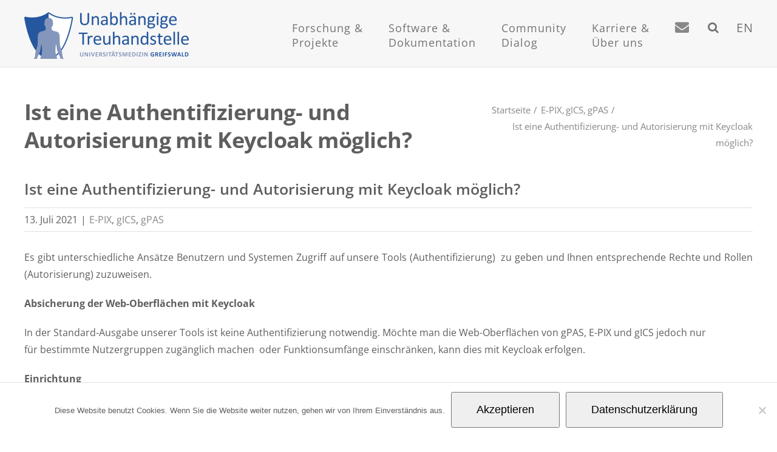

--- FILE ---
content_type: text/html; charset=UTF-8
request_url: https://www.ths-greifswald.de/faq-items/keycloak-authentifizierung-autorisierung/
body_size: 12240
content:
<!DOCTYPE html>
<html class="avada-html-layout-wide avada-html-header-position-top" lang="de-DE">
<head>
	<meta http-equiv="X-UA-Compatible" content="IE=edge" />
	<meta http-equiv="Content-Type" content="text/html; charset=utf-8"/>
	<meta name="viewport" content="width=device-width, initial-scale=1" />
	<title>Ist eine Authentifizierung- und Autorisierung mit Keycloak möglich? &#8211; Unabhängige Treuhandstelle</title>
<meta name='robots' content='max-image-preview:large' />
<link rel="alternate" href="https://www.ths-greifswald.de/faq-items/keycloak-authentifizierung-autorisierung/" hreflang="de" />
<link rel="alternate" href="https://www.ths-greifswald.de/en/faq-items/which-authentication-and-authorization-mechanisms-are-possible/" hreflang="en" />
<link rel='dns-prefetch' href='//ths-greifswald.de' />
<link rel="alternate" type="application/rss+xml" title="Unabhängige Treuhandstelle &raquo; Feed" href="https://www.ths-greifswald.de/feed/" />
<link rel="alternate" type="application/rss+xml" title="Unabhängige Treuhandstelle &raquo; Kommentar-Feed" href="https://www.ths-greifswald.de/comments/feed/" />
								<link rel="icon" href="https://www.ths-greifswald.de/wp-content/uploads/2019/01/Design-Favicon-32x32.png" type="image/png" />
		
		
					<!-- Android Icon -->
						<link rel="icon" sizes="192x192" href="https://www.ths-greifswald.de/wp-content/uploads/2019/01/Design-Favicon-96x96.png" type="image/png">
		
					<!-- MS Edge Icon -->
						<meta name="msapplication-TileImage" content="https://www.ths-greifswald.de/wp-content/uploads/2019/01/Design-Favicon-96x96.png" type="image/png">
				<link rel="alternate" type="application/rss+xml" title="Unabhängige Treuhandstelle &raquo; Ist eine Authentifizierung- und Autorisierung mit Keycloak möglich?-Kommentar-Feed" href="https://www.ths-greifswald.de/faq-items/keycloak-authentifizierung-autorisierung/feed/" />
<link rel="alternate" title="oEmbed (JSON)" type="application/json+oembed" href="https://www.ths-greifswald.de/wp-json/oembed/1.0/embed?url=https%3A%2F%2Fwww.ths-greifswald.de%2Ffaq-items%2Fkeycloak-authentifizierung-autorisierung%2F&#038;lang=de" />
<link rel="alternate" title="oEmbed (XML)" type="text/xml+oembed" href="https://www.ths-greifswald.de/wp-json/oembed/1.0/embed?url=https%3A%2F%2Fwww.ths-greifswald.de%2Ffaq-items%2Fkeycloak-authentifizierung-autorisierung%2F&#038;format=xml&#038;lang=de" />
<style id='wp-img-auto-sizes-contain-inline-css' type='text/css'>
img:is([sizes=auto i],[sizes^="auto," i]){contain-intrinsic-size:3000px 1500px}
/*# sourceURL=wp-img-auto-sizes-contain-inline-css */
</style>
<link rel='stylesheet' id='cookie-notice-front-css' href='https://www.ths-greifswald.de/wp-content/plugins/cookie-notice/css/front.min.css?ver=2.5.11' type='text/css' media='all' />
<link rel='stylesheet' id='avada-stylesheet-css' href='https://www.ths-greifswald.de/wp-content/themes/Avada/style.css?ver=6.9' type='text/css' media='all' />
<link rel='stylesheet' id='child-style-css' href='https://www.ths-greifswald.de/wp-content/themes/Avada-Child-Theme/style.css?ver=6.9' type='text/css' media='all' />
<link rel='stylesheet' id='fusion-dynamic-css-css' href='https://www.ths-greifswald.de/wp-content/uploads/fusion-styles/351461e71ebbde0a780f512837568df0.min.css?ver=3.14.2' type='text/css' media='all' />
<script type="text/javascript" src="https://www.ths-greifswald.de/wp-includes/js/jquery/jquery.min.js?ver=3.7.1" id="jquery-core-js"></script>
<script type="text/javascript" src="https://www.ths-greifswald.de/wp-includes/js/jquery/jquery-migrate.min.js?ver=3.4.1" id="jquery-migrate-js"></script>
<script type="text/javascript" src="https://ths-greifswald.de/wp-content/themes/Avada-Child-Theme/custom.js?ver=6.9" id="my-js-js"></script>
<script type="text/javascript" id="cookie-notice-front-js-before">
/* <![CDATA[ */
var cnArgs = {"ajaxUrl":"https:\/\/www.ths-greifswald.de\/wp-admin\/admin-ajax.php","nonce":"63d3938c03","hideEffect":"fade","position":"bottom","onScroll":false,"onScrollOffset":100,"onClick":false,"cookieName":"cookie_notice_accepted","cookieTime":31536000,"cookieTimeRejected":2592000,"globalCookie":false,"redirection":false,"cache":true,"revokeCookies":false,"revokeCookiesOpt":"automatic"};

//# sourceURL=cookie-notice-front-js-before
/* ]]> */
</script>
<script type="text/javascript" src="https://www.ths-greifswald.de/wp-content/plugins/cookie-notice/js/front.min.js?ver=2.5.11" id="cookie-notice-front-js"></script>
<link rel="https://api.w.org/" href="https://www.ths-greifswald.de/wp-json/" /><link rel="alternate" title="JSON" type="application/json" href="https://www.ths-greifswald.de/wp-json/wp/v2/avada_faq/4199" /><link rel="EditURI" type="application/rsd+xml" title="RSD" href="https://www.ths-greifswald.de/xmlrpc.php?rsd" />
<meta name="generator" content="WordPress 6.9" />
<link rel="canonical" href="https://www.ths-greifswald.de/faq-items/keycloak-authentifizierung-autorisierung/" />
<link rel='shortlink' href='https://www.ths-greifswald.de/?p=4199' />
<!-- Analytics by WP Statistics - https://wp-statistics.com -->
<style type="text/css" id="css-fb-visibility">@media screen and (max-width: 640px){.fusion-no-small-visibility{display:none !important;}body .sm-text-align-center{text-align:center !important;}body .sm-text-align-left{text-align:left !important;}body .sm-text-align-right{text-align:right !important;}body .sm-text-align-justify{text-align:justify !important;}body .sm-flex-align-center{justify-content:center !important;}body .sm-flex-align-flex-start{justify-content:flex-start !important;}body .sm-flex-align-flex-end{justify-content:flex-end !important;}body .sm-mx-auto{margin-left:auto !important;margin-right:auto !important;}body .sm-ml-auto{margin-left:auto !important;}body .sm-mr-auto{margin-right:auto !important;}body .fusion-absolute-position-small{position:absolute;width:100%;}.awb-sticky.awb-sticky-small{ position: sticky; top: var(--awb-sticky-offset,0); }}@media screen and (min-width: 641px) and (max-width: 1024px){.fusion-no-medium-visibility{display:none !important;}body .md-text-align-center{text-align:center !important;}body .md-text-align-left{text-align:left !important;}body .md-text-align-right{text-align:right !important;}body .md-text-align-justify{text-align:justify !important;}body .md-flex-align-center{justify-content:center !important;}body .md-flex-align-flex-start{justify-content:flex-start !important;}body .md-flex-align-flex-end{justify-content:flex-end !important;}body .md-mx-auto{margin-left:auto !important;margin-right:auto !important;}body .md-ml-auto{margin-left:auto !important;}body .md-mr-auto{margin-right:auto !important;}body .fusion-absolute-position-medium{position:absolute;width:100%;}.awb-sticky.awb-sticky-medium{ position: sticky; top: var(--awb-sticky-offset,0); }}@media screen and (min-width: 1025px){.fusion-no-large-visibility{display:none !important;}body .lg-text-align-center{text-align:center !important;}body .lg-text-align-left{text-align:left !important;}body .lg-text-align-right{text-align:right !important;}body .lg-text-align-justify{text-align:justify !important;}body .lg-flex-align-center{justify-content:center !important;}body .lg-flex-align-flex-start{justify-content:flex-start !important;}body .lg-flex-align-flex-end{justify-content:flex-end !important;}body .lg-mx-auto{margin-left:auto !important;margin-right:auto !important;}body .lg-ml-auto{margin-left:auto !important;}body .lg-mr-auto{margin-right:auto !important;}body .fusion-absolute-position-large{position:absolute;width:100%;}.awb-sticky.awb-sticky-large{ position: sticky; top: var(--awb-sticky-offset,0); }}</style>		<script type="text/javascript">
			var doc = document.documentElement;
			doc.setAttribute( 'data-useragent', navigator.userAgent );
		</script>
		
	<style id='global-styles-inline-css' type='text/css'>
:root{--wp--preset--aspect-ratio--square: 1;--wp--preset--aspect-ratio--4-3: 4/3;--wp--preset--aspect-ratio--3-4: 3/4;--wp--preset--aspect-ratio--3-2: 3/2;--wp--preset--aspect-ratio--2-3: 2/3;--wp--preset--aspect-ratio--16-9: 16/9;--wp--preset--aspect-ratio--9-16: 9/16;--wp--preset--color--black: #000000;--wp--preset--color--cyan-bluish-gray: #abb8c3;--wp--preset--color--white: #ffffff;--wp--preset--color--pale-pink: #f78da7;--wp--preset--color--vivid-red: #cf2e2e;--wp--preset--color--luminous-vivid-orange: #ff6900;--wp--preset--color--luminous-vivid-amber: #fcb900;--wp--preset--color--light-green-cyan: #7bdcb5;--wp--preset--color--vivid-green-cyan: #00d084;--wp--preset--color--pale-cyan-blue: #8ed1fc;--wp--preset--color--vivid-cyan-blue: #0693e3;--wp--preset--color--vivid-purple: #9b51e0;--wp--preset--color--awb-color-1: rgba(255,255,255,1);--wp--preset--color--awb-color-2: rgba(247,247,247,1);--wp--preset--color--awb-color-3: rgba(246,246,246,1);--wp--preset--color--awb-color-4: rgba(225,225,225,1);--wp--preset--color--awb-color-5: rgba(94,94,94,1);--wp--preset--color--awb-color-6: rgba(76,81,102,1);--wp--preset--color--awb-color-7: rgba(37,87,158,1);--wp--preset--color--awb-color-8: rgba(51,51,51,1);--wp--preset--color--awb-color-custom-10: rgba(116,116,116,1);--wp--preset--color--awb-color-custom-11: rgba(135,135,135,1);--wp--preset--color--awb-color-custom-12: rgba(160,206,78,1);--wp--preset--color--awb-color-custom-13: rgba(133,138,159,1);--wp--preset--color--awb-color-custom-14: rgba(235,234,234,1);--wp--preset--color--awb-color-custom-15: rgba(13,81,146,1);--wp--preset--color--awb-color-custom-16: rgba(224,222,222,1);--wp--preset--color--awb-color-custom-17: rgba(229,229,229,1);--wp--preset--color--awb-color-custom-18: rgba(190,189,189,1);--wp--preset--gradient--vivid-cyan-blue-to-vivid-purple: linear-gradient(135deg,rgb(6,147,227) 0%,rgb(155,81,224) 100%);--wp--preset--gradient--light-green-cyan-to-vivid-green-cyan: linear-gradient(135deg,rgb(122,220,180) 0%,rgb(0,208,130) 100%);--wp--preset--gradient--luminous-vivid-amber-to-luminous-vivid-orange: linear-gradient(135deg,rgb(252,185,0) 0%,rgb(255,105,0) 100%);--wp--preset--gradient--luminous-vivid-orange-to-vivid-red: linear-gradient(135deg,rgb(255,105,0) 0%,rgb(207,46,46) 100%);--wp--preset--gradient--very-light-gray-to-cyan-bluish-gray: linear-gradient(135deg,rgb(238,238,238) 0%,rgb(169,184,195) 100%);--wp--preset--gradient--cool-to-warm-spectrum: linear-gradient(135deg,rgb(74,234,220) 0%,rgb(151,120,209) 20%,rgb(207,42,186) 40%,rgb(238,44,130) 60%,rgb(251,105,98) 80%,rgb(254,248,76) 100%);--wp--preset--gradient--blush-light-purple: linear-gradient(135deg,rgb(255,206,236) 0%,rgb(152,150,240) 100%);--wp--preset--gradient--blush-bordeaux: linear-gradient(135deg,rgb(254,205,165) 0%,rgb(254,45,45) 50%,rgb(107,0,62) 100%);--wp--preset--gradient--luminous-dusk: linear-gradient(135deg,rgb(255,203,112) 0%,rgb(199,81,192) 50%,rgb(65,88,208) 100%);--wp--preset--gradient--pale-ocean: linear-gradient(135deg,rgb(255,245,203) 0%,rgb(182,227,212) 50%,rgb(51,167,181) 100%);--wp--preset--gradient--electric-grass: linear-gradient(135deg,rgb(202,248,128) 0%,rgb(113,206,126) 100%);--wp--preset--gradient--midnight: linear-gradient(135deg,rgb(2,3,129) 0%,rgb(40,116,252) 100%);--wp--preset--font-size--small: 12px;--wp--preset--font-size--medium: 20px;--wp--preset--font-size--large: 24px;--wp--preset--font-size--x-large: 42px;--wp--preset--font-size--normal: 16px;--wp--preset--font-size--xlarge: 32px;--wp--preset--font-size--huge: 48px;--wp--preset--spacing--20: 0.44rem;--wp--preset--spacing--30: 0.67rem;--wp--preset--spacing--40: 1rem;--wp--preset--spacing--50: 1.5rem;--wp--preset--spacing--60: 2.25rem;--wp--preset--spacing--70: 3.38rem;--wp--preset--spacing--80: 5.06rem;--wp--preset--shadow--natural: 6px 6px 9px rgba(0, 0, 0, 0.2);--wp--preset--shadow--deep: 12px 12px 50px rgba(0, 0, 0, 0.4);--wp--preset--shadow--sharp: 6px 6px 0px rgba(0, 0, 0, 0.2);--wp--preset--shadow--outlined: 6px 6px 0px -3px rgb(255, 255, 255), 6px 6px rgb(0, 0, 0);--wp--preset--shadow--crisp: 6px 6px 0px rgb(0, 0, 0);}:where(.is-layout-flex){gap: 0.5em;}:where(.is-layout-grid){gap: 0.5em;}body .is-layout-flex{display: flex;}.is-layout-flex{flex-wrap: wrap;align-items: center;}.is-layout-flex > :is(*, div){margin: 0;}body .is-layout-grid{display: grid;}.is-layout-grid > :is(*, div){margin: 0;}:where(.wp-block-columns.is-layout-flex){gap: 2em;}:where(.wp-block-columns.is-layout-grid){gap: 2em;}:where(.wp-block-post-template.is-layout-flex){gap: 1.25em;}:where(.wp-block-post-template.is-layout-grid){gap: 1.25em;}.has-black-color{color: var(--wp--preset--color--black) !important;}.has-cyan-bluish-gray-color{color: var(--wp--preset--color--cyan-bluish-gray) !important;}.has-white-color{color: var(--wp--preset--color--white) !important;}.has-pale-pink-color{color: var(--wp--preset--color--pale-pink) !important;}.has-vivid-red-color{color: var(--wp--preset--color--vivid-red) !important;}.has-luminous-vivid-orange-color{color: var(--wp--preset--color--luminous-vivid-orange) !important;}.has-luminous-vivid-amber-color{color: var(--wp--preset--color--luminous-vivid-amber) !important;}.has-light-green-cyan-color{color: var(--wp--preset--color--light-green-cyan) !important;}.has-vivid-green-cyan-color{color: var(--wp--preset--color--vivid-green-cyan) !important;}.has-pale-cyan-blue-color{color: var(--wp--preset--color--pale-cyan-blue) !important;}.has-vivid-cyan-blue-color{color: var(--wp--preset--color--vivid-cyan-blue) !important;}.has-vivid-purple-color{color: var(--wp--preset--color--vivid-purple) !important;}.has-black-background-color{background-color: var(--wp--preset--color--black) !important;}.has-cyan-bluish-gray-background-color{background-color: var(--wp--preset--color--cyan-bluish-gray) !important;}.has-white-background-color{background-color: var(--wp--preset--color--white) !important;}.has-pale-pink-background-color{background-color: var(--wp--preset--color--pale-pink) !important;}.has-vivid-red-background-color{background-color: var(--wp--preset--color--vivid-red) !important;}.has-luminous-vivid-orange-background-color{background-color: var(--wp--preset--color--luminous-vivid-orange) !important;}.has-luminous-vivid-amber-background-color{background-color: var(--wp--preset--color--luminous-vivid-amber) !important;}.has-light-green-cyan-background-color{background-color: var(--wp--preset--color--light-green-cyan) !important;}.has-vivid-green-cyan-background-color{background-color: var(--wp--preset--color--vivid-green-cyan) !important;}.has-pale-cyan-blue-background-color{background-color: var(--wp--preset--color--pale-cyan-blue) !important;}.has-vivid-cyan-blue-background-color{background-color: var(--wp--preset--color--vivid-cyan-blue) !important;}.has-vivid-purple-background-color{background-color: var(--wp--preset--color--vivid-purple) !important;}.has-black-border-color{border-color: var(--wp--preset--color--black) !important;}.has-cyan-bluish-gray-border-color{border-color: var(--wp--preset--color--cyan-bluish-gray) !important;}.has-white-border-color{border-color: var(--wp--preset--color--white) !important;}.has-pale-pink-border-color{border-color: var(--wp--preset--color--pale-pink) !important;}.has-vivid-red-border-color{border-color: var(--wp--preset--color--vivid-red) !important;}.has-luminous-vivid-orange-border-color{border-color: var(--wp--preset--color--luminous-vivid-orange) !important;}.has-luminous-vivid-amber-border-color{border-color: var(--wp--preset--color--luminous-vivid-amber) !important;}.has-light-green-cyan-border-color{border-color: var(--wp--preset--color--light-green-cyan) !important;}.has-vivid-green-cyan-border-color{border-color: var(--wp--preset--color--vivid-green-cyan) !important;}.has-pale-cyan-blue-border-color{border-color: var(--wp--preset--color--pale-cyan-blue) !important;}.has-vivid-cyan-blue-border-color{border-color: var(--wp--preset--color--vivid-cyan-blue) !important;}.has-vivid-purple-border-color{border-color: var(--wp--preset--color--vivid-purple) !important;}.has-vivid-cyan-blue-to-vivid-purple-gradient-background{background: var(--wp--preset--gradient--vivid-cyan-blue-to-vivid-purple) !important;}.has-light-green-cyan-to-vivid-green-cyan-gradient-background{background: var(--wp--preset--gradient--light-green-cyan-to-vivid-green-cyan) !important;}.has-luminous-vivid-amber-to-luminous-vivid-orange-gradient-background{background: var(--wp--preset--gradient--luminous-vivid-amber-to-luminous-vivid-orange) !important;}.has-luminous-vivid-orange-to-vivid-red-gradient-background{background: var(--wp--preset--gradient--luminous-vivid-orange-to-vivid-red) !important;}.has-very-light-gray-to-cyan-bluish-gray-gradient-background{background: var(--wp--preset--gradient--very-light-gray-to-cyan-bluish-gray) !important;}.has-cool-to-warm-spectrum-gradient-background{background: var(--wp--preset--gradient--cool-to-warm-spectrum) !important;}.has-blush-light-purple-gradient-background{background: var(--wp--preset--gradient--blush-light-purple) !important;}.has-blush-bordeaux-gradient-background{background: var(--wp--preset--gradient--blush-bordeaux) !important;}.has-luminous-dusk-gradient-background{background: var(--wp--preset--gradient--luminous-dusk) !important;}.has-pale-ocean-gradient-background{background: var(--wp--preset--gradient--pale-ocean) !important;}.has-electric-grass-gradient-background{background: var(--wp--preset--gradient--electric-grass) !important;}.has-midnight-gradient-background{background: var(--wp--preset--gradient--midnight) !important;}.has-small-font-size{font-size: var(--wp--preset--font-size--small) !important;}.has-medium-font-size{font-size: var(--wp--preset--font-size--medium) !important;}.has-large-font-size{font-size: var(--wp--preset--font-size--large) !important;}.has-x-large-font-size{font-size: var(--wp--preset--font-size--x-large) !important;}
/*# sourceURL=global-styles-inline-css */
</style>
</head>

<body class="wp-singular avada_faq-template-default single single-avada_faq postid-4199 single-format-standard wp-theme-Avada wp-child-theme-Avada-Child-Theme cookies-not-set fusion-image-hovers fusion-pagination-sizing fusion-button_type-flat fusion-button_span-no fusion-button_gradient-linear avada-image-rollover-circle-no avada-image-rollover-yes avada-image-rollover-direction-fade fusion-body ltr fusion-sticky-header no-tablet-sticky-header no-mobile-sticky-header no-mobile-slidingbar no-mobile-totop fusion-disable-outline fusion-sub-menu-fade mobile-logo-pos-left layout-wide-mode avada-has-boxed-modal-shadow-none layout-scroll-offset-full avada-has-zero-margin-offset-top fusion-top-header menu-text-align-center mobile-menu-design-modern fusion-show-pagination-text fusion-header-layout-v1 avada-responsive avada-footer-fx-sticky avada-menu-highlight-style-bar fusion-search-form-clean fusion-main-menu-search-overlay fusion-avatar-circle avada-sticky-shrinkage avada-dropdown-styles avada-blog-layout-grid avada-blog-archive-layout-grid avada-header-shadow-no avada-menu-icon-position-top avada-has-megamenu-shadow avada-has-mainmenu-dropdown-divider avada-has-pagetitle-bg-full avada-has-main-nav-search-icon avada-has-breadcrumb-mobile-hidden avada-has-titlebar-bar_and_content avada-has-pagination-padding avada-flyout-menu-direction-fade avada-ec-views-v1" data-awb-post-id="4199">
		<a class="skip-link screen-reader-text" href="#content">Skip to content</a>

	<div id="boxed-wrapper">
		
		<div id="wrapper" class="fusion-wrapper">
			<div id="home" style="position:relative;top:-1px;"></div>
							
					
			<header class="fusion-header-wrapper">
				<div class="fusion-header-v1 fusion-logo-alignment fusion-logo-left fusion-sticky-menu- fusion-sticky-logo-1 fusion-mobile-logo-1  fusion-mobile-menu-design-modern">
					<div class="fusion-header-sticky-height"></div>
<div class="fusion-header">
	<div class="fusion-row">
					<div class="fusion-logo" data-margin-top="0" data-margin-bottom="0" data-margin-left="0" data-margin-right="0">
			<a class="fusion-logo-link"  href="https://www.ths-greifswald.de/" >

						<!-- standard logo -->
			<img src="https://www.ths-greifswald.de/wp-content/uploads/2019/01/Design-Logo-THS-deutsch-271.png" srcset="https://www.ths-greifswald.de/wp-content/uploads/2019/01/Design-Logo-THS-deutsch-271.png 1x, https://www.ths-greifswald.de/wp-content/uploads/2019/01/Design-Logo-THS-deutsch-542.png 2x" width="271" height="77" style="max-height:77px;height:auto;" alt="Unabhängige Treuhandstelle Logo" data-retina_logo_url="https://www.ths-greifswald.de/wp-content/uploads/2019/01/Design-Logo-THS-deutsch-542.png" class="fusion-standard-logo" />

											<!-- mobile logo -->
				<img src="https://www.ths-greifswald.de/wp-content/uploads/2019/01/Design-Logo-THS-deutsch-250.png" srcset="https://www.ths-greifswald.de/wp-content/uploads/2019/01/Design-Logo-THS-deutsch-250.png 1x, https://www.ths-greifswald.de/wp-content/uploads/2019/01/Design-Logo-THS-deutsch-500.png 2x" width="250" height="71" style="max-height:71px;height:auto;" alt="Unabhängige Treuhandstelle Logo" data-retina_logo_url="https://www.ths-greifswald.de/wp-content/uploads/2019/01/Design-Logo-THS-deutsch-500.png" class="fusion-mobile-logo" />
			
											<!-- sticky header logo -->
				<img src="https://www.ths-greifswald.de/wp-content/uploads/2019/01/Design-Logo-THS-deutsch-271-padding.png" srcset="https://www.ths-greifswald.de/wp-content/uploads/2019/01/Design-Logo-THS-deutsch-271-padding.png 1x, https://www.ths-greifswald.de/wp-content/uploads/2019/01/Design-Logo-THS-deutsch-542-padding.png 2x" width="271" height="100" style="max-height:100px;height:auto;" alt="Unabhängige Treuhandstelle Logo" data-retina_logo_url="https://www.ths-greifswald.de/wp-content/uploads/2019/01/Design-Logo-THS-deutsch-542-padding.png" class="fusion-sticky-logo" />
					</a>
		</div>		<nav class="fusion-main-menu" aria-label="Hauptmenü"><div class="fusion-overlay-search">		<form role="search" class="searchform fusion-search-form  fusion-search-form-clean" method="get" action="https://www.ths-greifswald.de/">
			<div class="fusion-search-form-content">

				
				<div class="fusion-search-field search-field">
					<label><span class="screen-reader-text">Suche nach:</span>
													<input type="search" value="" name="s" class="s" placeholder="Suchen..." required aria-required="true" aria-label="Suchen..."/>
											</label>
				</div>
				<div class="fusion-search-button search-button">
					<input type="submit" class="fusion-search-submit searchsubmit" aria-label="Suche" value="&#xf002;" />
									</div>

				
			</div>


			
		</form>
		<div class="fusion-search-spacer"></div><a href="#" role="button" aria-label="Close Search" class="fusion-close-search"></a></div><ul id="menu-hauptmenue" class="fusion-menu"><li  id="menu-item-2211"  class="menu-item menu-item-type-post_type menu-item-object-page menu-item-has-children menu-item-2211 fusion-dropdown-menu"  data-item-id="2211"><a  href="https://www.ths-greifswald.de/forscher/" class="fusion-bar-highlight"><span class="menu-text">Forschung &#038; <br/>Projekte</span></a><ul class="sub-menu"><li  id="menu-item-6435"  class="menu-item menu-item-type-post_type menu-item-object-page menu-item-6435 fusion-dropdown-submenu" ><a  href="https://www.ths-greifswald.de/forscher/" class="fusion-bar-highlight"><span>Projekte | Informationen</span></a></li><li  id="menu-item-2319"  class="menu-item menu-item-type-post_type menu-item-object-page menu-item-2319 fusion-dropdown-submenu" ><a  href="https://www.ths-greifswald.de/forscher/publikationen-und-vortraege/" class="fusion-bar-highlight"><span>Publikationen &#038; Vorträge</span></a></li><li  id="menu-item-4617"  class="menu-item menu-item-type-post_type menu-item-object-page menu-item-4617 fusion-dropdown-submenu" ><a  href="https://www.ths-greifswald.de/patienten/mii-broad-consent/" class="fusion-bar-highlight"><span>MII Broad-Consent</span></a></li></ul></li><li  id="menu-item-6126"  class="menu-item menu-item-type-post_type menu-item-object-page menu-item-has-children menu-item-6126 fusion-dropdown-menu"  data-item-id="6126"><a  href="https://www.ths-greifswald.de/software-dokumentation/" class="fusion-bar-highlight"><span class="menu-text">Software &#038; <br/>Dokumentation</span></a><ul class="sub-menu"><li  id="menu-item-2214"  class="menu-item menu-item-type-post_type menu-item-object-page menu-item-2214 fusion-dropdown-submenu" ><a  href="https://www.ths-greifswald.de/forscher/e-pix/" class="fusion-bar-highlight"><span>E-PIX<sup>®</sup></span></a></li><li  id="menu-item-2212"  class="menu-item menu-item-type-post_type menu-item-object-page menu-item-2212 fusion-dropdown-submenu" ><a  href="https://www.ths-greifswald.de/forscher/gpas/" class="fusion-bar-highlight"><span>gPAS<sup>®</sup></span></a></li><li  id="menu-item-2213"  class="menu-item menu-item-type-post_type menu-item-object-page menu-item-2213 fusion-dropdown-submenu" ><a  href="https://www.ths-greifswald.de/forscher/gics/" class="fusion-bar-highlight"><span>gICS<sup>®</sup></span></a></li><li  id="menu-item-6295"  class="menu-item menu-item-type-post_type menu-item-object-page menu-item-6295 fusion-dropdown-submenu" ><a  href="https://www.ths-greifswald.de/forscher/dispatcher/" class="fusion-bar-highlight"><span>Dispatcher</span></a></li><li  id="menu-item-8727"  class="menu-item menu-item-type-post_type menu-item-object-page menu-item-8727 fusion-dropdown-submenu" ><a  href="https://www.ths-greifswald.de/forscher/pprl-fttp/" class="fusion-bar-highlight"><span>fTTP</span></a></li><li  id="menu-item-8826"  class="menu-item menu-item-type-post_type menu-item-object-page menu-item-8826 fusion-dropdown-submenu" ><a  href="https://www.ths-greifswald.de/fhir-implementation-guides/" class="fusion-bar-highlight"><span>FHIR IGs</span></a></li><li  id="menu-item-8995"  class="menu-item menu-item-type-post_type menu-item-object-page menu-item-8995 fusion-dropdown-submenu" ><a  href="https://www.ths-greifswald.de/software-dokumentation/feature-videos/" class="fusion-bar-highlight"><span>Feature Videos</span></a></li></ul></li><li  id="menu-item-4237"  class="menu-item menu-item-type-post_type menu-item-object-page menu-item-4237"  data-item-id="4237"><a  href="https://www.ths-greifswald.de/forscher/community/" class="fusion-bar-highlight"><span class="menu-text">Community<br/>Dialog</span></a></li><li  id="menu-item-7290"  class="menu-item menu-item-type-post_type menu-item-object-page menu-item-has-children menu-item-7290 fusion-dropdown-menu"  data-item-id="7290"><a  href="https://www.ths-greifswald.de/ueber-uns/karriere/" class="fusion-bar-highlight"><span class="menu-text">Karriere &#038; <br>Über uns</span></a><ul class="sub-menu"><li  id="menu-item-3574"  class="menu-item menu-item-type-post_type menu-item-object-page menu-item-3574 fusion-dropdown-submenu" ><a  href="https://www.ths-greifswald.de/ueber-uns/karriere/" class="fusion-bar-highlight"><span>Karriere</span></a></li><li  id="menu-item-3573"  class="menu-item menu-item-type-post_type menu-item-object-page menu-item-3573 fusion-dropdown-submenu" ><a  href="https://www.ths-greifswald.de/ueber-uns/" class="fusion-bar-highlight"><span>Über uns</span></a></li><li  id="menu-item-6592"  class="menu-item menu-item-type-custom menu-item-object-custom menu-item-6592 fusion-dropdown-submenu" ><a  href="https://www.ths-greifswald.de/forscher/ths-film-2023" class="fusion-bar-highlight"><span>THS einfach erklärt</span></a></li><li  id="menu-item-5353"  class="menu-item menu-item-type-post_type menu-item-object-page menu-item-5353 fusion-dropdown-submenu" ><a  href="https://www.ths-greifswald.de/ueber-uns/podcast/" class="fusion-bar-highlight"><span>Podcast</span></a></li></ul></li><li  id="menu-item-2216"  class="menu-item menu-item-type-post_type menu-item-object-page menu-item-2216"  data-item-id="2216"><a  href="https://www.ths-greifswald.de/kontakt/" class="fusion-icon-only-link fusion-flex-link fusion-flex-column fusion-bar-highlight"><span class="fusion-megamenu-icon"><i class="glyphicon fa-envelope fas" aria-hidden="true"></i></span><span class="menu-text"><span class="menu-title">Kontakt</span></span></a></li><li  id="menu-item-3180-en"  class="lang-item lang-item-45 lang-item-en lang-item-first menu-item menu-item-type-custom menu-item-object-custom menu-item-3180-en"  data-classes="lang-item" data-item-id="3180-en"><a  href="https://www.ths-greifswald.de/en/faq-items/which-authentication-and-authorization-mechanisms-are-possible/" class="fusion-bar-highlight" hreflang="en-GB" lang="en-GB"><span class="menu-text">EN</span></a></li><li class="fusion-custom-menu-item fusion-main-menu-search fusion-search-overlay"><a class="fusion-main-menu-icon fusion-bar-highlight" href="#" aria-label="Suche" data-title="Suche" title="Suche" role="button" aria-expanded="false"></a></li></ul></nav>	<div class="fusion-mobile-menu-icons">
							<a href="#" class="fusion-icon awb-icon-bars" aria-label="Toggle mobile menu" aria-expanded="false"></a>
		
		
		
			</div>

<nav class="fusion-mobile-nav-holder fusion-mobile-menu-text-align-left" aria-label="Main Menu Mobile"></nav>

					</div>
</div>
				</div>
				<div class="fusion-clearfix"></div>
			</header>
								
							<div id="sliders-container" class="fusion-slider-visibility">
					</div>
				
					
							
			<section class="avada-page-titlebar-wrapper" aria-labelledby="awb-ptb-heading">
	<div class="fusion-page-title-bar fusion-page-title-bar-none fusion-page-title-bar-left">
		<div class="fusion-page-title-row">
			<div class="fusion-page-title-wrapper">
				<div class="fusion-page-title-captions">

																							<h1 id="awb-ptb-heading" class="">Ist eine Authentifizierung- und Autorisierung mit Keycloak möglich?</h1>

											
					
				</div>

															<div class="fusion-page-title-secondary">
							<nav class="fusion-breadcrumbs" aria-label="Breadcrumb"><ol class="awb-breadcrumb-list"><li class="fusion-breadcrumb-item awb-breadcrumb-sep awb-home" ><a href="https://www.ths-greifswald.de" class="fusion-breadcrumb-link"><span >Startseite</span></a></li><li class="fusion-breadcrumb-item awb-term-sep" ><a href="https://www.ths-greifswald.de/faq_category/epix/" class="fusion-breadcrumb-link"><span >E-PIX</span></a></li><li class="fusion-breadcrumb-item awb-term-sep" ><a href="https://www.ths-greifswald.de/faq_category/gics/" class="fusion-breadcrumb-link"><span >gICS</span></a></li><li class="fusion-breadcrumb-item awb-breadcrumb-sep" ><a href="https://www.ths-greifswald.de/faq_category/gpas/" class="fusion-breadcrumb-link"><span >gPAS</span></a></li><li class="fusion-breadcrumb-item"  aria-current="page"><span  class="breadcrumb-leaf">Ist eine Authentifizierung- und Autorisierung mit Keycloak möglich?</span></li></ol></nav>						</div>
									
			</div>
		</div>
	</div>
</section>

						<main id="main" class="clearfix ">
				<div class="fusion-row" style="">

<section id="content" style="width: 100%;">
	
					<article id="post-4199" class="post post-4199 avada_faq type-avada_faq status-publish format-standard hentry faq_category-epix faq_category-gics faq_category-gpas">
															<div class="fusion-post-title-meta-wrap">
												<h2 class="fusion-post-title">Ist eine Authentifizierung- und Autorisierung mit Keycloak möglich?</h2>									<div class="fusion-meta-info"><div class="fusion-meta-info-wrapper"><span>13. Juli  2021</span><span class="fusion-inline-sep">|</span><a href="https://www.ths-greifswald.de/faq_category/epix/" rel="tag">E-PIX</a>, <a href="https://www.ths-greifswald.de/faq_category/gics/" rel="tag">gICS</a>, <a href="https://www.ths-greifswald.de/faq_category/gpas/" rel="tag">gPAS</a><span class="fusion-inline-sep">|</span></div></div>					</div>
							
				
						<div class="post-content">
				<p>Es gibt unterschiedliche Ansätze Benutzern und Systemen Zugriff auf unsere Tools (Authentifizierung)  zu geben und Ihnen entsprechende Rechte und Rollen (Autorisierung) zuzuweisen.</p>
<p id="id-02Einsatz,AnwendungundAbsicherungderWerkzeuge-AuthentifizierungundAutorisierung"><strong>Absicherung der Web-Oberflächen mit Keycloak<br />
</strong></p>
<p>In der Standard-Ausgabe unserer Tools ist keine Authentifizierung notwendig. Möchte man die Web-Oberflächen von gPAS, E-PIX und gICS jedoch nur<br />
für bestimmte Nutzergruppen zugänglich machen  oder Funktionsumfänge einschränken, kann dies mit Keycloak erfolgen.</p>
<p><strong>Einrichtung</strong></p>
<p>Details zur Vorbereitung des Keycloak-Servers für unsere Tools unter: <a href="https://www.ths-greifswald.de/ttp-tools/keycloak">https://www.ths-greifswald.de/ttp-tools/keycloak</a></p>
<p><span id="page83R_mcid42" class="markedContent"><span dir="ltr">Die Einrichtung des jeweiligen Tools zur Anbindung des Keycloak-Servers sind</span></span><span id="page83R_mcid43" class="markedContent"><span dir="ltr"> per Config</span><span dir="ltr">&#8211;</span><span dir="ltr">Datei und Environment</span><span dir="ltr">&#8211;</span><span dir="ltr">Variablen vor Start des Docker</span><span dir="ltr">&#8211;</span><span dir="ltr">Compose möglich</span><span dir="ltr">. </span><span dir="ltr">Details sind in </span><span dir="ltr">den jeweiligen </span><span dir="ltr">README.md des Releases </span><span dir="ltr">beschrieben.</span></span></p>
<p>Wie die Absicherung einer FHIR-Schnittstelle mit Keycloak erfolgt, finden Sie unter: <a href="https://www.ths-greifswald.de/ttpfhirgateway/keycloak">https://www.ths-greifswald.de/ttpfhirgateway/keycloak </a></p>
<p id="id-02Einsatz,AnwendungundAbsicherungderWerkzeuge-EmpfehlungenzurAbsicherungderAnwendungsservervonE-PIX,gPASundgICS"><strong>Empfehlungen zur Absicherung der Anwendungsserver von E-PIX, gPAS und gICS</strong></p>
<p>Der Zugriff auf relevante Anwendungs- und Datenbankserver der Treuhandstellen-Werkzeuge sollte nur für autorisiertes Personal und über autorisierte Endgeräte möglich sein. Wir empfehlen daher zusätzlich die Umsetzung nachfolgender IT-Sicherheitsmaßnahmen:</p>
<ul>
<li>Betrieb der relevanten Server in separaten Netzwerkzonen (getrennt von Forschungs- und Versorgungsnetz)</li>
<li>Verwendung von Firewalls und IP-Filtern</li>
<li>Zugangsbeschränkung auf URL-Ebene mit Basic Authentication (z.B. mit NGINX oder Apache)</li>
</ul>
							</div>

																											
																	</article>
	</section>
						
					</div>  <!-- fusion-row -->
				</main>  <!-- #main -->
				
				
								
					
		<div class="fusion-footer">
					
	<footer class="fusion-footer-widget-area fusion-widget-area">
		<div class="fusion-row">
			<div class="fusion-columns fusion-columns-2 fusion-widget-area">
				
																									<div class="fusion-column col-lg-6 col-md-6 col-sm-6">
													</div>
																										<div class="fusion-column fusion-column-last col-lg-6 col-md-6 col-sm-6">
							<style type="text/css" data-id="nav_menu-3">@media (max-width: 1024px){#nav_menu-3{text-align:initial !important;}}</style><section id="nav_menu-3" class="fusion-widget-mobile-align-initial fusion-widget-align-right fusion-footer-widget-column widget widget_nav_menu" style="text-align: right;"><div class="menu-footermenue-rechts-de-container"><ul id="menu-footermenue-rechts-de" class="menu"><li id="menu-item-8318" class="menu-item menu-item-type-post_type menu-item-object-page menu-item-8318"><a href="https://www.ths-greifswald.de/kontakt/">Kontakt</a></li>
<li id="menu-item-8319" class="menu-item menu-item-type-post_type menu-item-object-page menu-item-8319"><a href="https://www.ths-greifswald.de/problem-melden/">Problem melden</a></li>
<li id="menu-item-7299" class="menu-item menu-item-type-custom menu-item-object-custom menu-item-7299"><a href="https://www.ths-greifswald.de/faq">Häufige Fragen (FAQ)</a></li>
<li id="menu-item-7298" class="menu-item menu-item-type-post_type menu-item-object-page menu-item-7298"><a href="https://www.ths-greifswald.de/newsletter-anmelden/">Anmeldung zum Newsletter</a></li>
</ul></div><div style="clear:both;"></div></section>																					</div>
																																													
				<div class="fusion-clearfix"></div>
			</div> <!-- fusion-columns -->
		</div> <!-- fusion-row -->
	</footer> <!-- fusion-footer-widget-area -->

		</div> <!-- fusion-footer -->

		
																</div> <!-- wrapper -->
		</div> <!-- #boxed-wrapper -->
				<a class="fusion-one-page-text-link fusion-page-load-link" tabindex="-1" href="#" aria-hidden="true">Page load link</a>

		<div class="avada-footer-scripts">
			<script type="text/javascript">var fusionNavIsCollapsed=function(e){var t,n;window.innerWidth<=e.getAttribute("data-breakpoint")?(e.classList.add("collapse-enabled"),e.classList.remove("awb-menu_desktop"),e.classList.contains("expanded")||window.dispatchEvent(new CustomEvent("fusion-mobile-menu-collapsed",{detail:{nav:e}})),(n=e.querySelectorAll(".menu-item-has-children.expanded")).length&&n.forEach(function(e){e.querySelector(".awb-menu__open-nav-submenu_mobile").setAttribute("aria-expanded","false")})):(null!==e.querySelector(".menu-item-has-children.expanded .awb-menu__open-nav-submenu_click")&&e.querySelector(".menu-item-has-children.expanded .awb-menu__open-nav-submenu_click").click(),e.classList.remove("collapse-enabled"),e.classList.add("awb-menu_desktop"),null!==e.querySelector(".awb-menu__main-ul")&&e.querySelector(".awb-menu__main-ul").removeAttribute("style")),e.classList.add("no-wrapper-transition"),clearTimeout(t),t=setTimeout(()=>{e.classList.remove("no-wrapper-transition")},400),e.classList.remove("loading")},fusionRunNavIsCollapsed=function(){var e,t=document.querySelectorAll(".awb-menu");for(e=0;e<t.length;e++)fusionNavIsCollapsed(t[e])};function avadaGetScrollBarWidth(){var e,t,n,l=document.createElement("p");return l.style.width="100%",l.style.height="200px",(e=document.createElement("div")).style.position="absolute",e.style.top="0px",e.style.left="0px",e.style.visibility="hidden",e.style.width="200px",e.style.height="150px",e.style.overflow="hidden",e.appendChild(l),document.body.appendChild(e),t=l.offsetWidth,e.style.overflow="scroll",t==(n=l.offsetWidth)&&(n=e.clientWidth),document.body.removeChild(e),jQuery("html").hasClass("awb-scroll")&&10<t-n?10:t-n}fusionRunNavIsCollapsed(),window.addEventListener("fusion-resize-horizontal",fusionRunNavIsCollapsed);</script><script type="speculationrules">
{"prefetch":[{"source":"document","where":{"and":[{"href_matches":"/*"},{"not":{"href_matches":["/wp-*.php","/wp-admin/*","/wp-content/uploads/*","/wp-content/*","/wp-content/plugins/*","/wp-content/themes/Avada-Child-Theme/*","/wp-content/themes/Avada/*","/*\\?(.+)"]}},{"not":{"selector_matches":"a[rel~=\"nofollow\"]"}},{"not":{"selector_matches":".no-prefetch, .no-prefetch a"}}]},"eagerness":"conservative"}]}
</script>
<script type="text/javascript" id="pll_cookie_script-js-after">
/* <![CDATA[ */
(function() {
				var expirationDate = new Date();
				expirationDate.setTime( expirationDate.getTime() + 31536000 * 1000 );
				document.cookie = "pll_language=de; expires=" + expirationDate.toUTCString() + "; path=/; secure; SameSite=Lax";
			}());

//# sourceURL=pll_cookie_script-js-after
/* ]]> */
</script>
<script type="text/javascript" src="https://www.ths-greifswald.de/wp-includes/js/comment-reply.min.js?ver=6.9" id="comment-reply-js" async="async" data-wp-strategy="async" fetchpriority="low"></script>
<script type="text/javascript" id="wp-statistics-tracker-js-extra">
/* <![CDATA[ */
var WP_Statistics_Tracker_Object = {"requestUrl":"https://www.ths-greifswald.de/wp-json/wp-statistics/v2","ajaxUrl":"https://www.ths-greifswald.de/wp-admin/admin-ajax.php","hitParams":{"wp_statistics_hit":1,"source_type":"post_type_avada_faq","source_id":4199,"search_query":"","signature":"0716201f390c1f339d1136668b8394bb","endpoint":"hit"},"option":{"dntEnabled":"","bypassAdBlockers":"","consentIntegration":{"name":null,"status":[]},"isPreview":false,"userOnline":false,"trackAnonymously":false,"isWpConsentApiActive":false,"consentLevel":""},"isLegacyEventLoaded":"","customEventAjaxUrl":"https://www.ths-greifswald.de/wp-admin/admin-ajax.php?action=wp_statistics_custom_event&nonce=bb15ecc608","onlineParams":{"wp_statistics_hit":1,"source_type":"post_type_avada_faq","source_id":4199,"search_query":"","signature":"0716201f390c1f339d1136668b8394bb","action":"wp_statistics_online_check"},"jsCheckTime":"60000"};
//# sourceURL=wp-statistics-tracker-js-extra
/* ]]> */
</script>
<script type="text/javascript" src="https://www.ths-greifswald.de/wp-content/plugins/wp-statistics/assets/js/tracker.js?ver=14.16" id="wp-statistics-tracker-js"></script>
<script type="text/javascript" src="https://www.ths-greifswald.de/wp-content/themes/Avada/includes/lib/assets/min/js/library/cssua.js?ver=2.1.28" id="cssua-js"></script>
<script type="text/javascript" id="fusion-animations-js-extra">
/* <![CDATA[ */
var fusionAnimationsVars = {"status_css_animations":"desktop"};
//# sourceURL=fusion-animations-js-extra
/* ]]> */
</script>
<script type="text/javascript" src="https://www.ths-greifswald.de/wp-content/plugins/fusion-builder/assets/js/min/general/fusion-animations.js?ver=3.14.2" id="fusion-animations-js"></script>
<script type="text/javascript" src="https://www.ths-greifswald.de/wp-content/themes/Avada/includes/lib/assets/min/js/general/awb-tabs-widget.js?ver=3.14.2" id="awb-tabs-widget-js"></script>
<script type="text/javascript" src="https://www.ths-greifswald.de/wp-content/themes/Avada/includes/lib/assets/min/js/general/awb-vertical-menu-widget.js?ver=3.14.2" id="awb-vertical-menu-widget-js"></script>
<script type="text/javascript" src="https://www.ths-greifswald.de/wp-content/themes/Avada/includes/lib/assets/min/js/library/modernizr.js?ver=3.3.1" id="modernizr-js"></script>
<script type="text/javascript" id="fusion-js-extra">
/* <![CDATA[ */
var fusionJSVars = {"visibility_small":"640","visibility_medium":"1024"};
//# sourceURL=fusion-js-extra
/* ]]> */
</script>
<script type="text/javascript" src="https://www.ths-greifswald.de/wp-content/themes/Avada/includes/lib/assets/min/js/general/fusion.js?ver=3.14.2" id="fusion-js"></script>
<script type="text/javascript" src="https://www.ths-greifswald.de/wp-content/themes/Avada/includes/lib/assets/min/js/library/bootstrap.transition.js?ver=3.3.6" id="bootstrap-transition-js"></script>
<script type="text/javascript" src="https://www.ths-greifswald.de/wp-content/themes/Avada/includes/lib/assets/min/js/library/bootstrap.tooltip.js?ver=3.3.5" id="bootstrap-tooltip-js"></script>
<script type="text/javascript" src="https://www.ths-greifswald.de/wp-content/themes/Avada/includes/lib/assets/min/js/library/jquery.easing.js?ver=1.3" id="jquery-easing-js"></script>
<script type="text/javascript" src="https://www.ths-greifswald.de/wp-content/themes/Avada/includes/lib/assets/min/js/library/jquery.fitvids.js?ver=1.1" id="jquery-fitvids-js"></script>
<script type="text/javascript" src="https://www.ths-greifswald.de/wp-content/themes/Avada/includes/lib/assets/min/js/library/jquery.flexslider.js?ver=2.7.2" id="jquery-flexslider-js"></script>
<script type="text/javascript" id="jquery-lightbox-js-extra">
/* <![CDATA[ */
var fusionLightboxVideoVars = {"lightbox_video_width":"1280","lightbox_video_height":"720"};
//# sourceURL=jquery-lightbox-js-extra
/* ]]> */
</script>
<script type="text/javascript" src="https://www.ths-greifswald.de/wp-content/themes/Avada/includes/lib/assets/min/js/library/jquery.ilightbox.js?ver=2.2.3" id="jquery-lightbox-js"></script>
<script type="text/javascript" src="https://www.ths-greifswald.de/wp-content/themes/Avada/includes/lib/assets/min/js/library/jquery.mousewheel.js?ver=3.0.6" id="jquery-mousewheel-js"></script>
<script type="text/javascript" id="fusion-video-general-js-extra">
/* <![CDATA[ */
var fusionVideoGeneralVars = {"status_vimeo":"0","status_yt":"0"};
//# sourceURL=fusion-video-general-js-extra
/* ]]> */
</script>
<script type="text/javascript" src="https://www.ths-greifswald.de/wp-content/themes/Avada/includes/lib/assets/min/js/library/fusion-video-general.js?ver=1" id="fusion-video-general-js"></script>
<script type="text/javascript" id="fusion-lightbox-js-extra">
/* <![CDATA[ */
var fusionLightboxVars = {"status_lightbox":"1","lightbox_gallery":"1","lightbox_skin":"smooth","lightbox_title":"","lightbox_zoom":"1","lightbox_arrows":"1","lightbox_slideshow_speed":"5000","lightbox_loop":"0","lightbox_autoplay":"","lightbox_opacity":"0.95","lightbox_desc":"1","lightbox_social":"","lightbox_social_links":{"facebook":{"source":"https://www.facebook.com/sharer.php?u={URL}","text":"Share on Facebook"},"twitter":{"source":"https://x.com/intent/post?url={URL}","text":"Share on X"},"linkedin":{"source":"https://www.linkedin.com/shareArticle?mini=true&url={URL}","text":"Share on LinkedIn"}},"lightbox_deeplinking":"1","lightbox_path":"vertical","lightbox_post_images":"1","lightbox_animation_speed":"normal","l10n":{"close":"Press Esc to close","enterFullscreen":"Enter Fullscreen (Shift+Enter)","exitFullscreen":"Exit Fullscreen (Shift+Enter)","slideShow":"Slideshow","next":"Vor","previous":"Zur\u00fcck"}};
//# sourceURL=fusion-lightbox-js-extra
/* ]]> */
</script>
<script type="text/javascript" src="https://www.ths-greifswald.de/wp-content/themes/Avada/includes/lib/assets/min/js/general/fusion-lightbox.js?ver=1" id="fusion-lightbox-js"></script>
<script type="text/javascript" src="https://www.ths-greifswald.de/wp-content/themes/Avada/includes/lib/assets/min/js/general/fusion-tooltip.js?ver=1" id="fusion-tooltip-js"></script>
<script type="text/javascript" src="https://www.ths-greifswald.de/wp-content/themes/Avada/includes/lib/assets/min/js/general/fusion-sharing-box.js?ver=1" id="fusion-sharing-box-js"></script>
<script type="text/javascript" src="https://www.ths-greifswald.de/wp-content/themes/Avada/includes/lib/assets/min/js/general/fusion-general-global.js?ver=3.14.2" id="fusion-general-global-js"></script>
<script type="text/javascript" src="https://www.ths-greifswald.de/wp-content/themes/Avada/assets/min/js/general/avada-general-footer.js?ver=7.14.2" id="avada-general-footer-js"></script>
<script type="text/javascript" src="https://www.ths-greifswald.de/wp-content/themes/Avada/assets/min/js/general/avada-quantity.js?ver=7.14.2" id="avada-quantity-js"></script>
<script type="text/javascript" src="https://www.ths-greifswald.de/wp-content/themes/Avada/assets/min/js/general/avada-crossfade-images.js?ver=7.14.2" id="avada-crossfade-images-js"></script>
<script type="text/javascript" src="https://www.ths-greifswald.de/wp-content/themes/Avada/assets/min/js/general/avada-select.js?ver=7.14.2" id="avada-select-js"></script>
<script type="text/javascript" id="avada-wpml-js-extra">
/* <![CDATA[ */
var avadaLanguageVars = {"language_flag":"de"};
//# sourceURL=avada-wpml-js-extra
/* ]]> */
</script>
<script type="text/javascript" src="https://www.ths-greifswald.de/wp-content/themes/Avada/assets/min/js/general/avada-wpml.js?ver=7.14.2" id="avada-wpml-js"></script>
<script type="text/javascript" id="avada-live-search-js-extra">
/* <![CDATA[ */
var avadaLiveSearchVars = {"live_search":"1","ajaxurl":"https://www.ths-greifswald.de/wp-admin/admin-ajax.php","no_search_results":"No search results match your query. Please try again","min_char_count":"4","per_page":"100","show_feat_img":"1","display_post_type":"1"};
//# sourceURL=avada-live-search-js-extra
/* ]]> */
</script>
<script type="text/javascript" src="https://www.ths-greifswald.de/wp-content/themes/Avada/assets/min/js/general/avada-live-search.js?ver=7.14.2" id="avada-live-search-js"></script>
<script type="text/javascript" id="avada-comments-js-extra">
/* <![CDATA[ */
var avadaCommentVars = {"title_style_type":"none","title_margin_top":"0px","title_margin_bottom":"31px"};
//# sourceURL=avada-comments-js-extra
/* ]]> */
</script>
<script type="text/javascript" src="https://www.ths-greifswald.de/wp-content/themes/Avada/assets/min/js/general/avada-comments.js?ver=7.14.2" id="avada-comments-js"></script>
<script type="text/javascript" src="https://www.ths-greifswald.de/wp-content/themes/Avada/includes/lib/assets/min/js/general/fusion-alert.js?ver=6.9" id="fusion-alert-js"></script>
<script type="text/javascript" src="https://www.ths-greifswald.de/wp-content/plugins/fusion-builder/assets/js/min/general/awb-off-canvas.js?ver=3.14.2" id="awb-off-canvas-js"></script>
<script type="text/javascript" id="fusion-flexslider-js-extra">
/* <![CDATA[ */
var fusionFlexSliderVars = {"status_vimeo":"","slideshow_autoplay":"1","slideshow_speed":"7000","pagination_video_slide":"","status_yt":"","flex_smoothHeight":"false"};
//# sourceURL=fusion-flexslider-js-extra
/* ]]> */
</script>
<script type="text/javascript" src="https://www.ths-greifswald.de/wp-content/themes/Avada/includes/lib/assets/min/js/general/fusion-flexslider.js?ver=6.9" id="fusion-flexslider-js"></script>
<script type="text/javascript" src="https://www.ths-greifswald.de/wp-content/themes/Avada/assets/min/js/general/avada-gravity-forms.js?ver=7.14.2" id="avada-gravity-forms-js"></script>
<script type="text/javascript" id="avada-drop-down-js-extra">
/* <![CDATA[ */
var avadaSelectVars = {"avada_drop_down":"1"};
//# sourceURL=avada-drop-down-js-extra
/* ]]> */
</script>
<script type="text/javascript" src="https://www.ths-greifswald.de/wp-content/themes/Avada/assets/min/js/general/avada-drop-down.js?ver=7.14.2" id="avada-drop-down-js"></script>
<script type="text/javascript" id="avada-to-top-js-extra">
/* <![CDATA[ */
var avadaToTopVars = {"status_totop":"desktop","totop_position":"right","totop_scroll_down_only":"1"};
//# sourceURL=avada-to-top-js-extra
/* ]]> */
</script>
<script type="text/javascript" src="https://www.ths-greifswald.de/wp-content/themes/Avada/assets/min/js/general/avada-to-top.js?ver=7.14.2" id="avada-to-top-js"></script>
<script type="text/javascript" id="avada-header-js-extra">
/* <![CDATA[ */
var avadaHeaderVars = {"header_position":"top","header_sticky":"1","header_sticky_type2_layout":"menu_only","header_sticky_shadow":"1","side_header_break_point":"1100","header_sticky_mobile":"","header_sticky_tablet":"","mobile_menu_design":"modern","sticky_header_shrinkage":"1","nav_height":"45","nav_highlight_border":"0","nav_highlight_style":"bar","logo_margin_top":"0","logo_margin_bottom":"0","layout_mode":"wide","header_padding_top":"20px","header_padding_bottom":"13px","scroll_offset":"full"};
//# sourceURL=avada-header-js-extra
/* ]]> */
</script>
<script type="text/javascript" src="https://www.ths-greifswald.de/wp-content/themes/Avada/assets/min/js/general/avada-header.js?ver=7.14.2" id="avada-header-js"></script>
<script type="text/javascript" id="avada-menu-js-extra">
/* <![CDATA[ */
var avadaMenuVars = {"site_layout":"wide","header_position":"top","logo_alignment":"left","header_sticky":"1","header_sticky_mobile":"","header_sticky_tablet":"","side_header_break_point":"1100","megamenu_base_width":"custom_width","mobile_menu_design":"modern","dropdown_goto":"Navigation ...","mobile_nav_cart":"Warenkorb","mobile_submenu_open":"Open submenu of %s","mobile_submenu_close":"Close submenu of %s","submenu_slideout":"1"};
//# sourceURL=avada-menu-js-extra
/* ]]> */
</script>
<script type="text/javascript" src="https://www.ths-greifswald.de/wp-content/themes/Avada/assets/min/js/general/avada-menu.js?ver=7.14.2" id="avada-menu-js"></script>
<script type="text/javascript" src="https://www.ths-greifswald.de/wp-content/themes/Avada/assets/min/js/library/bootstrap.scrollspy.js?ver=7.14.2" id="bootstrap-scrollspy-js"></script>
<script type="text/javascript" src="https://www.ths-greifswald.de/wp-content/themes/Avada/assets/min/js/general/avada-scrollspy.js?ver=7.14.2" id="avada-scrollspy-js"></script>
<script type="text/javascript" id="fusion-responsive-typography-js-extra">
/* <![CDATA[ */
var fusionTypographyVars = {"site_width":"1200px","typography_sensitivity":"0.63","typography_factor":"1.70","elements":"h1, h2, h3, h4, h5, h6"};
//# sourceURL=fusion-responsive-typography-js-extra
/* ]]> */
</script>
<script type="text/javascript" src="https://www.ths-greifswald.de/wp-content/themes/Avada/includes/lib/assets/min/js/general/fusion-responsive-typography.js?ver=3.14.2" id="fusion-responsive-typography-js"></script>
<script type="text/javascript" id="fusion-scroll-to-anchor-js-extra">
/* <![CDATA[ */
var fusionScrollToAnchorVars = {"content_break_point":"1024","container_hundred_percent_height_mobile":"0","hundred_percent_scroll_sensitivity":"450"};
//# sourceURL=fusion-scroll-to-anchor-js-extra
/* ]]> */
</script>
<script type="text/javascript" src="https://www.ths-greifswald.de/wp-content/themes/Avada/includes/lib/assets/min/js/general/fusion-scroll-to-anchor.js?ver=3.14.2" id="fusion-scroll-to-anchor-js"></script>
<script type="text/javascript" id="fusion-video-js-extra">
/* <![CDATA[ */
var fusionVideoVars = {"status_vimeo":"0"};
//# sourceURL=fusion-video-js-extra
/* ]]> */
</script>
<script type="text/javascript" src="https://www.ths-greifswald.de/wp-content/plugins/fusion-builder/assets/js/min/general/fusion-video.js?ver=3.14.2" id="fusion-video-js"></script>
<script type="text/javascript" src="https://www.ths-greifswald.de/wp-content/plugins/fusion-builder/assets/js/min/general/fusion-column.js?ver=3.14.2" id="fusion-column-js"></script>
				<script type="text/javascript">
				jQuery( document ).ready( function() {
					var ajaxurl = 'https://www.ths-greifswald.de/wp-admin/admin-ajax.php';
					if ( 0 < jQuery( '.fusion-login-nonce' ).length ) {
						jQuery.get( ajaxurl, { 'action': 'fusion_login_nonce' }, function( response ) {
							jQuery( '.fusion-login-nonce' ).html( response );
						});
					}
				});
				</script>
				
		<!-- Cookie Notice plugin v2.5.11 by Hu-manity.co https://hu-manity.co/ -->
		<div id="cookie-notice" role="dialog" class="cookie-notice-hidden cookie-revoke-hidden cn-position-bottom" aria-label="Cookie Notice" style="background-color: rgba(255,255,255,1);"><div class="cookie-notice-container" style="color: #5e5e5e"><span id="cn-notice-text" class="cn-text-container">Diese Website benutzt Cookies. Wenn Sie die Website weiter nutzen, gehen wir von Ihrem Einverständnis aus.</span><span id="cn-notice-buttons" class="cn-buttons-container"><button id="cn-accept-cookie" data-cookie-set="accept" class="cn-set-cookie cn-button cn-button-custom button" aria-label="Akzeptieren">Akzeptieren</button><button data-link-url="https://www.ths-greifswald.de/datenschutzerklaerung/" data-link-target="_self" id="cn-more-info" class="cn-more-info cn-button cn-button-custom button" aria-label="Datenschutzerklärung">Datenschutzerklärung</button></span><button type="button" id="cn-close-notice" data-cookie-set="accept" class="cn-close-icon" aria-label="Nein"></button></div>
			
		</div>
		<!-- / Cookie Notice plugin -->		</div>

			<section class="to-top-container to-top-right" aria-labelledby="awb-to-top-label">
		<a href="#" id="toTop" class="fusion-top-top-link">
			<span id="awb-to-top-label" class="screen-reader-text">Nach oben</span>

					</a>
	</section>
		</body>
</html>

<!--
Performance optimized by W3 Total Cache. Learn more: https://www.boldgrid.com/w3-total-cache/?utm_source=w3tc&utm_medium=footer_comment&utm_campaign=free_plugin

Page Caching using Disk: Enhanced 

Served from: www.ths-greifswald.de @ 2026-01-23 03:22:09 by W3 Total Cache
-->

--- FILE ---
content_type: text/css
request_url: https://www.ths-greifswald.de/wp-content/themes/Avada-Child-Theme/style.css?ver=6.9
body_size: 1355
content:
/*
Theme Name: Avada Child
Description: Child theme for Avada theme
Author: ThemeFusion
Author URI: https://theme-fusion.com
Template: Avada
Version: 1.0.0
Text Domain:  Avada
*/

/* open-sans-italic - latin */
@font-face {
  font-family: 'Open Sans';
  font-style: italic;
  font-weight: 400;
  src: url('../../fonts/open-sans-v17-latin-italic.eot'); /* IE9 Compat Modes */
  src: local('Open Sans Italic'), local('OpenSans-Italic'),
       url('../../fonts/open-sans-v17-latin-italic.eot?#iefix') format('embedded-opentype'), /* IE6-IE8 */
       url('../../fonts/open-sans-v17-latin-italic.woff2') format('woff2'), /* Super Modern Browsers */
       url('../../fonts/open-sans-v17-latin-italic.woff') format('woff'), /* Modern Browsers */
       url('../../fonts/open-sans-v17-latin-italic.ttf') format('truetype'), /* Safari, Android, iOS */
       url('../../fonts/open-sans-v17-latin-italic.svg#OpenSans') format('svg'); /* Legacy iOS */
}
/* open-sans-regular - latin */
@font-face {
  font-family: 'Open Sans';
  font-style: normal;
  font-weight: 400;
  src: url('../../fonts/open-sans-v17-latin-regular.eot'); /* IE9 Compat Modes */
  src: local('Open Sans Regular'), local('OpenSans-Regular'),
       url('../../fonts/open-sans-v17-latin-regular.eot?#iefix') format('embedded-opentype'), /* IE6-IE8 */
       url('../../fonts/open-sans-v17-latin-regular.woff2') format('woff2'), /* Super Modern Browsers */
       url('../../fonts/open-sans-v17-latin-regular.woff') format('woff'), /* Modern Browsers */
       url('../../fonts/open-sans-v17-latin-regular.ttf') format('truetype'), /* Safari, Android, iOS */
       url('../../fonts/open-sans-v17-latin-regular.svg#OpenSans') format('svg'); /* Legacy iOS */
}
/* open-sans-600 - latin */
@font-face {
  font-family: 'Open Sans';
  font-style: normal;
  font-weight: 600;
  src: url('../../fonts/open-sans-v17-latin-600.eot'); /* IE9 Compat Modes */
  src: local('Open Sans SemiBold'), local('OpenSans-SemiBold'),
       url('../../fonts/open-sans-v17-latin-600.eot?#iefix') format('embedded-opentype'), /* IE6-IE8 */
       url('../../fonts/open-sans-v17-latin-600.woff2') format('woff2'), /* Super Modern Browsers */
       url('../../fonts/open-sans-v17-latin-600.woff') format('woff'), /* Modern Browsers */
       url('../../fonts/open-sans-v17-latin-600.ttf') format('truetype'), /* Safari, Android, iOS */
       url('../../fonts/open-sans-v17-latin-600.svg#OpenSans') format('svg'); /* Legacy iOS */
}
/* open-sans-600italic - latin */
@font-face {
  font-family: 'Open Sans';
  font-style: italic;
  font-weight: 600;
  src: url('../../fonts/open-sans-v17-latin-600italic.eot'); /* IE9 Compat Modes */
  src: local('Open Sans SemiBold Italic'), local('OpenSans-SemiBoldItalic'),
       url('../../fonts/open-sans-v17-latin-600italic.eot?#iefix') format('embedded-opentype'), /* IE6-IE8 */
       url('../../fonts/open-sans-v17-latin-600italic.woff2') format('woff2'), /* Super Modern Browsers */
       url('../../fonts/open-sans-v17-latin-600italic.woff') format('woff'), /* Modern Browsers */
       url('../../fonts/open-sans-v17-latin-600italic.ttf') format('truetype'), /* Safari, Android, iOS */
       url('../../fonts/open-sans-v17-latin-600italic.svg#OpenSans') format('svg'); /* Legacy iOS */
}
/* open-sans-700 - latin */
@font-face {
  font-family: 'Open Sans';
  font-style: normal;
  font-weight: 700;
  src: url('../../fonts/open-sans-v17-latin-700.eot'); /* IE9 Compat Modes */
  src: local('Open Sans Bold'), local('OpenSans-Bold'),
       url('../../fonts/open-sans-v17-latin-700.eot?#iefix') format('embedded-opentype'), /* IE6-IE8 */
       url('../../fonts/open-sans-v17-latin-700.woff2') format('woff2'), /* Super Modern Browsers */
       url('../../fonts/open-sans-v17-latin-700.woff') format('woff'), /* Modern Browsers */
       url('../../fonts/open-sans-v17-latin-700.ttf') format('truetype'), /* Safari, Android, iOS */
       url('../../fonts/open-sans-v17-latin-700.svg#OpenSans') format('svg'); /* Legacy iOS */
}
/* open-sans-700italic - latin */
@font-face {
  font-family: 'Open Sans';
  font-style: italic;
  font-weight: 700;
  src: url('../../fonts/open-sans-v17-latin-700italic.eot'); /* IE9 Compat Modes */
  src: local('Open Sans Bold Italic'), local('OpenSans-BoldItalic'),
       url('../../fonts/open-sans-v17-latin-700italic.eot?#iefix') format('embedded-opentype'), /* IE6-IE8 */
       url('../../fonts/open-sans-v17-latin-700italic.woff2') format('woff2'), /* Super Modern Browsers */
       url('../../fonts/open-sans-v17-latin-700italic.woff') format('woff'), /* Modern Browsers */
       url('../../fonts/open-sans-v17-latin-700italic.ttf') format('truetype'), /* Safari, Android, iOS */
       url('../../fonts/open-sans-v17-latin-700italic.svg#OpenSans') format('svg'); /* Legacy iOS */
}

/* lato-italic - latin */
@font-face {
  font-family: 'Lato';
  font-style: italic;
  font-weight: 400;
  src: url('../../fonts/lato-v16-latin-italic.eot'); /* IE9 Compat Modes */
  src: local('Lato Italic'), local('Lato-Italic'),
       url('../../fonts/lato-v16-latin-italic.eot?#iefix') format('embedded-opentype'), /* IE6-IE8 */
       url('../../fonts/lato-v16-latin-italic.woff2') format('woff2'), /* Super Modern Browsers */
       url('../../fonts/lato-v16-latin-italic.woff') format('woff'), /* Modern Browsers */
       url('../../fonts/lato-v16-latin-italic.ttf') format('truetype'), /* Safari, Android, iOS */
       url('../../fonts/lato-v16-latin-italic.svg#Lato') format('svg'); /* Legacy iOS */
}
/* lato-regular - latin */
@font-face {
  font-family: 'Lato';
  font-style: normal;
  font-weight: 400;
  src: url('../../fonts/lato-v16-latin-regular.eot'); /* IE9 Compat Modes */
  src: local('Lato Regular'), local('Lato-Regular'),
       url('../../fonts/lato-v16-latin-regular.eot?#iefix') format('embedded-opentype'), /* IE6-IE8 */
       url('../../fonts/lato-v16-latin-regular.woff2') format('woff2'), /* Super Modern Browsers */
       url('../../fonts/lato-v16-latin-regular.woff') format('woff'), /* Modern Browsers */
       url('../../fonts/lato-v16-latin-regular.ttf') format('truetype'), /* Safari, Android, iOS */
       url('../../fonts/lato-v16-latin-regular.svg#Lato') format('svg'); /* Legacy iOS */
}
/* lato-700 - latin */
@font-face {
  font-family: 'Lato';
  font-style: normal;
  font-weight: 700;
  src: url('../../fonts/lato-v16-latin-700.eot'); /* IE9 Compat Modes */
  src: local('Lato Bold'), local('Lato-Bold'),
       url('../../fonts/lato-v16-latin-700.eot?#iefix') format('embedded-opentype'), /* IE6-IE8 */
       url('../../fonts/lato-v16-latin-700.woff2') format('woff2'), /* Super Modern Browsers */
       url('../../fonts/lato-v16-latin-700.woff') format('woff'), /* Modern Browsers */
       url('../../fonts/lato-v16-latin-700.ttf') format('truetype'), /* Safari, Android, iOS */
       url('../../fonts/lato-v16-latin-700.svg#Lato') format('svg'); /* Legacy iOS */
}
/* lato-700italic - latin */
@font-face {
  font-family: 'Lato';
  font-style: italic;
  font-weight: 700;
  src: url('../../fonts/lato-v16-latin-700italic.eot'); /* IE9 Compat Modes */
  src: local('Lato Bold Italic'), local('Lato-BoldItalic'),
       url('../../fonts/lato-v16-latin-700italic.eot?#iefix') format('embedded-opentype'), /* IE6-IE8 */
       url('../../fonts/lato-v16-latin-700italic.woff2') format('woff2'), /* Super Modern Browsers */
       url('../../fonts/lato-v16-latin-700italic.woff') format('woff'), /* Modern Browsers */
       url('../../fonts/lato-v16-latin-700italic.ttf') format('truetype'), /* Safari, Android, iOS */
       url('../../fonts/lato-v16-latin-700italic.svg#Lato') format('svg'); /* Legacy iOS */
}





/* fur Formular 18  Problem melden  */

/* Flexbox für eine horizontale Anordnung */
#gf_18 .gfield[data-id="8"] .ginput_preview_list .ginput_preview {
    display: flex;
    flex-wrap: nowrap;
    align-items: center;
}

/* Verstecke Dateigröße und Prozentsatz nur für Formular 18, Feld 8 */
#gform_preview_18_8 .ginput_preview .gfield_fileupload_filesize,
#gform_preview_18_8 .ginput_preview .gfield_fileupload_percent {
    display: none;
}

/* Schriftart für das Dropdown-Menü im Feld 4 von Formular 18 */
#field_18_4 select {
    font-family: 'Open Sans', sans-serif; /* Stelle sicher, dass der Name exakt mit dem @font-face übereinstimmt */
    font-size: 16px; /* Optional: Schriftgröße anpassen */
}

/* Schriftart auch für die Optionen im Dropdown */
#field_18_4 select option {
    font-family: 'Open Sans', sans-serif;
    font-size: 16px;
}



/* Spezielle CSS-Klasse für die 4 Buttons */
.Link_Button {
  display: grid;
  grid-template-columns: repeat(auto-fit, minmax(300px, 1fr));
  gap: 20px;
  text-align: center;
  margin-top: 5px;
  width: 85%;
  height: 80px; 
  font-size: 18px !important; 
}



--- FILE ---
content_type: application/x-javascript
request_url: https://ths-greifswald.de/wp-content/themes/Avada-Child-Theme/custom.js?ver=6.9
body_size: 366
content:
jQuery(document).ready(function() {
         jQuery("#download_ok_button").click(function()
         {
                 jQuery('.download_button_epix').trigger('click');
        });
 });


jQuery(document).ready(function() {
         jQuery("#download_ok_button").click(function()
         {
                 jQuery('.download_button_gics').trigger('click');
        });
 });



jQuery(document).ready(function() {
         jQuery("#download_ok_button").click(function()
         {
                 jQuery('.download_button_gpas').trigger('click');
        });
 });


jQuery(document).ready(function($) {
    var field = $('#input_18_6'); // Feld ID 6 im Formular 18
    if (field.length) {
        field.attr("placeholder", "Schritt-für-Schritt Erklärung, damit wir Ihr Problem nachstellen können.\n Beispiel:\n 1. Klick auf Einwilligungen\n 2. Klick auf Ausfüllen\n 3. Vorlage auswählen\n 4. ...");
    }
});


